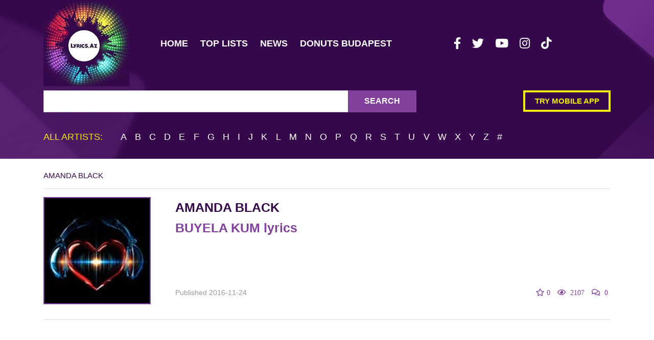

--- FILE ---
content_type: text/html; charset=utf-8
request_url: https://www.google.com/recaptcha/api2/aframe
body_size: 267
content:
<!DOCTYPE HTML><html><head><meta http-equiv="content-type" content="text/html; charset=UTF-8"></head><body><script nonce="FGtyl_wjOI3d8IdbPQWs6w">/** Anti-fraud and anti-abuse applications only. See google.com/recaptcha */ try{var clients={'sodar':'https://pagead2.googlesyndication.com/pagead/sodar?'};window.addEventListener("message",function(a){try{if(a.source===window.parent){var b=JSON.parse(a.data);var c=clients[b['id']];if(c){var d=document.createElement('img');d.src=c+b['params']+'&rc='+(localStorage.getItem("rc::a")?sessionStorage.getItem("rc::b"):"");window.document.body.appendChild(d);sessionStorage.setItem("rc::e",parseInt(sessionStorage.getItem("rc::e")||0)+1);localStorage.setItem("rc::h",'1769439726678');}}}catch(b){}});window.parent.postMessage("_grecaptcha_ready", "*");}catch(b){}</script></body></html>